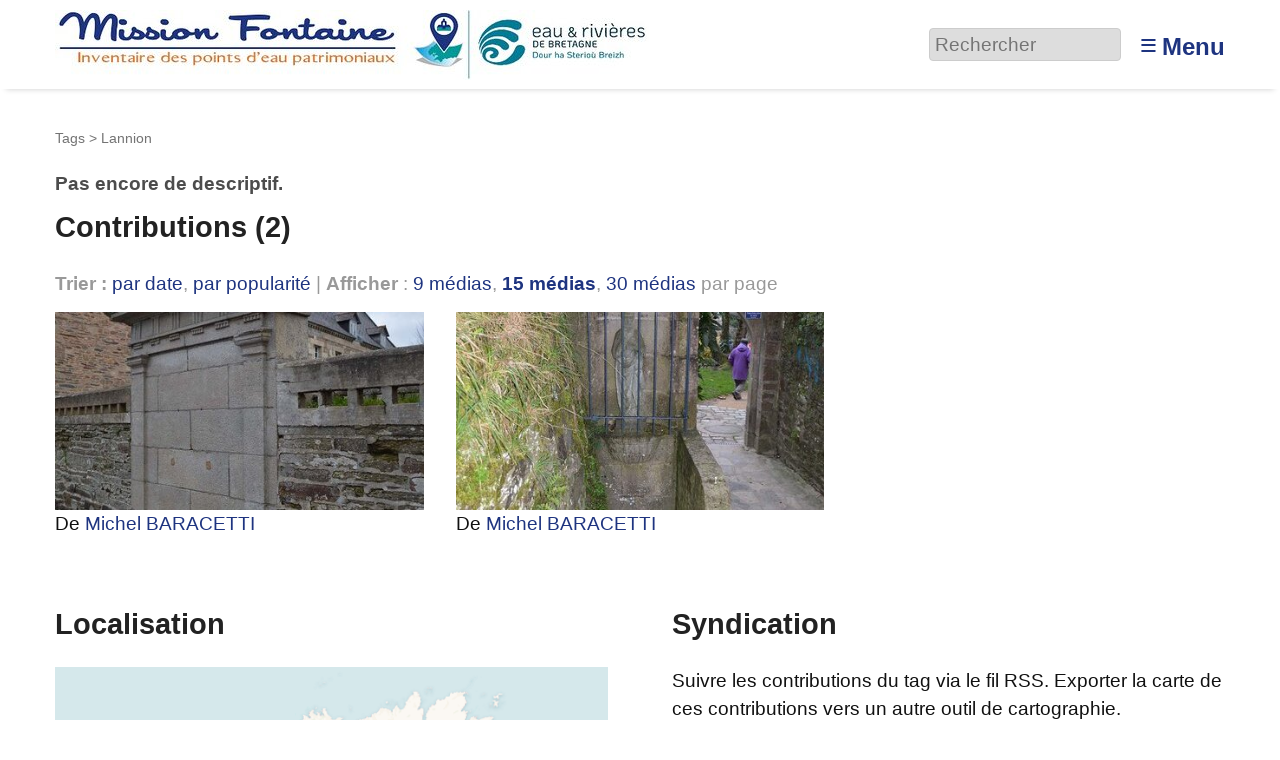

--- FILE ---
content_type: text/html; charset=utf-8
request_url: https://inventaire.eau-et-rivieres.org/tag195?pas=15
body_size: 4195
content:
<!DOCTYPE HTML>
<html class="page_mot sans_composition ltr fr no-js" lang="fr" dir="ltr">
	<head>
		<script type='text/javascript'>/*<![CDATA[*/(function(H){H.className=H.className.replace(/\bno-js\b/,'js')})(document.documentElement);/*]]>*/</script>
		
		<meta http-equiv="Content-Type" content="text/html; charset=utf-8" />

		<title>Lannion - Mission Fontaine, Inventaire des points d'eau patrimoniaux</title>


<link rel="alternate" type="application/rss+xml" title="Lannion" href="spip.php?page=backend&amp;id_mot=195" /><meta http-equiv="Content-Type" content="text/html; charset=utf-8" />


<meta name="generator" content="SPIP 4.3.9" />

<meta name="viewport" content="width=device-width, initial-scale=1.0" />


<link rel="alternate" type="application/rss+xml" title="Syndiquer tout le site" href="spip.php?page=backend" />


<link rel='stylesheet' href='local/cache-css/adf2a871ff734c0996c906ac18600311.css?1757357256' type='text/css' />








<script type='text/javascript'>var var_zajax_content='content';</script><script>
var mediabox_settings={"auto_detect":true,"ns":"box","tt_img":true,"sel_g":"#documents_portfolio a[type='image\/jpeg'],#documents_portfolio a[type='image\/png'],#documents_portfolio a[type='image\/gif']","sel_c":".mediabox","str_ssStart":"Diaporama","str_ssStop":"Arr\u00eater","str_cur":"{current}\/{total}","str_prev":"Pr\u00e9c\u00e9dent","str_next":"Suivant","str_close":"Fermer","str_loading":"Chargement\u2026","str_petc":"Taper \u2019Echap\u2019 pour fermer","str_dialTitDef":"Boite de dialogue","str_dialTitMed":"Affichage d\u2019un media","splash_url":"","lity":{"skin":"_simple-dark","maxWidth":"90%","maxHeight":"90%","minWidth":"400px","minHeight":"","slideshow_speed":"2500","opacite":"0.9","defaultCaptionState":"expanded"}};
</script>
<!-- insert_head_css -->










































<script type='text/javascript' src='local/cache-js/d907b4af85b6f80b922082fd7a4809ff.js?1757357256'></script>






















<!-- insert_head -->












<style type='text/css'>
	img[data-photo].photoshow { cursor: zoom-in; }
	</style>
	



<script type="text/javascript">
// configuration
photoswipe = {
  path: "plugins/auto/photoswipe/v1.2.1/lib/photoswipe//",
  selector: "img[data-photo], a[type]",
  conteneur: ".photoswipe-cont",
  gallery: true, // galerie
  errorMsg: "<div class=\"pswp__error-msg\"><a href=\"%url%\" target=\"_blank\">Image indisponible<\/a>.<\/div>",
  debug: false // debug
};
</script>
<script type='text/javascript'>jQuery.bigup_config = {"clientWidth":0,"clientHeight":0,"clientQuality":0,"maxFileSize":128,"formats_logos":["jpg","png","svg","gif","webp"]}</script>

<link rel="icon" type="image/x-icon" href="plugins/geodiversite/favicon.ico" />
<link rel="shortcut icon" type="image/x-icon" href="plugins/geodiversite/favicon.ico" />	<!-- Plugin Métas + -->
<!-- Dublin Core -->
<link rel="schema.DC" href="https://purl.org/dc/elements/1.1/" />
<link rel="schema.DCTERMS" href="https://purl.org/dc/terms/" />
<meta name="DC.Format" content="text/html" />
<meta name="DC.Type" content="Text" />
<meta name="DC.Language" content="fr" />
<meta name="DC.Title" lang="fr" content="Lannion &#8211; Mission Fontaine, Inventaire des points d&#039;eau patrimoniaux" />


<meta name="DC.Date.Modified" content="2020-02-04" />
<meta name="DC.Identifier" content="https://inventaire.eau-et-rivieres.org/tag195" />
<meta name="DC.Publisher" content="Mission Fontaine, Inventaire des points d&#039;eau patrimoniaux" />
<meta name="DC.Source" content="https://inventaire.eau-et-rivieres.org" />

<meta name="DC.Creator" content="Mission Fontaine" />

<meta name="DC.Creator" content="Inventaire des points d&#039;eau patrimoniaux" />





<!-- Open Graph -->
 
<meta property="og:rich_attachment" content="true" />

<meta property="og:site_name" content="Mission Fontaine, Inventaire des points d&#039;eau patrimoniaux" />
<meta property="og:type" content="article" />
<meta property="og:title" content="Lannion &#8211; Mission Fontaine, Inventaire des points d&#039;eau patrimoniaux" />
<meta property="og:locale" content="fr_FR" />
<meta property="og:url" content="https://inventaire.eau-et-rivieres.org/tag195" />


 

<meta property="og:image" content="https://inventaire.eau-et-rivieres.org/local/cache-vignettes/L171xH90/44e7227a424b10fdc5dfcc2a848b57-faed8.jpg" />
<meta property="og:image:width" content="171" />
<meta property="og:image:height" content="90" />
<meta property="og:image:type" content="image/jpeg" />




<meta property="article:modified_time" content="2020-02-04" />

<meta property="article:author" content="Mission Fontaine" />

<meta property="article:author" content="Inventaire des points d&#039;eau patrimoniaux" />








<!-- Twitter Card -->
<meta name="twitter:card" content="summary_large_image" />
<meta name="twitter:title" content="Lannion &#8211; Mission Fontaine, Inventaire des points d&#039;eau patrimoniaux" />

<meta name="twitter:dnt" content="on" />
<meta name="twitter:url" content="https://inventaire.eau-et-rivieres.org/tag195" />

<meta name="twitter:image" content="https://inventaire.eau-et-rivieres.org/local/cache-vignettes/L180xH90/a70309b5cfb310e47235a69e4c7e6a-1cfb3.jpg?1725350513" />
</head>
	<body>
	<div class="page">
		<header class="header" id="header" role="banner">
			<div class="container">
	<div class="accueil">
		 <a rel="start home" href="https://inventaire.eau-et-rivieres.org/" title="Accueil"
		><img
	src="local/cache-vignettes/L600xH70/siteon0-06ed8.jpg?1725350510" class='spip_logo' width='600' height='70'
	alt="" /> </a>
	</div>
	<div class="formulaire_spip formulaire_recherche desktop" id="formulaire_6e92">
<form action="spip.php?page=recherche" method="get"><div class="editer-groupe">
	<input name="page" value="recherche" type="hidden"
>
	
	<label for="6e92" class="offscreen">Rechercher :</label>
	<input type="search" placeholder="Rechercher" class="search text" size="10" name="recherche" id="6e92" accesskey="4" autocapitalize="off" autocorrect="off"
	/><input type="submit" class="btn submit offscreen" value="&gt;&gt;" title="Rechercher" />
</div></form>
</div>
<label id="nav-toggle-label" for="nav-toggle"><span class="toggle-picto">≡</span> <span class="toggle-text">Menu</span></label>
</div>		</header>
		<nav class="nav" id="nav">
			<input type="checkbox" id="nav-toggle" class="offscreen">
<div class="menu" role="navigation">

	<ul class="menu-items nav" id="menu_moi">
		<li class="item menu-entree"><a href="https://inventaire.eau-et-rivieres.org/">Accueil</a></li>
		<li class="item menu-entree"><a href="cat1">Galerie</a></li>
		<li class="item menu-entree"><a href="spip.php?page=carte">Carte</a></li> 
		<li class="item menu-entree"><a href="spip.php?page=inscription" rel="nofollow">Créer un compte</a></li>
		<li class="item menu-entree"><a href="spip.php?page=login&amp;url=tag195%3Fpas%3D15" rel="nofollow" class='login_modal'>Se connecter</a></li>
		<li class="item search" role="search">
			<div class="formulaire_spip formulaire_recherche" id="formulaire_recherche">
<form action="spip.php?page=recherche" method="get"><div class="editer-groupe">
	<input name="page" value="recherche" type="hidden"
>
	
	<label for="recherche" class="offscreen">Rechercher :</label>
	<input type="search" placeholder="Rechercher" class="search text" size="10" name="recherche" id="recherche" accesskey="4" autocapitalize="off" autocorrect="off"
	/><input type="submit" class="btn submit offscreen" value="&gt;&gt;" title="Rechercher" />
</div></form>
</div>
		</li>
	</ul>

</div>
		</nav>
		<div class="container" id="container">
			<main class="content" id="content" role="main">
				<nav class="breadcrumb" id="breadcrumb" role="navigation"> 
					<ul class="breadcrumb-items">
	
	<li class="item"><a href="spip.php?page=tags">Tags</a><span class="divider"> &gt; </span></li>
	<li class="item active"><span>Lannion</span></li>
</ul>				</nav>
				<div class="contenu-principal">
	<div class="cartouche">
		<h1 class="h1 crayon mot-qui-195 fn"></h1>
		
	</div>

	<div class="crayon mot-texte-195 chapo">Pas encore de descriptif.</div>

	
	<div class='ajaxbloc' data-ajax-env='SDmZ9imZoG5qrHktbThcN0zeShfIyVGfBHBLoyRzpdh1wvHjRWJeXhOGgsKdYHBHZ0kNlrGS8UNAmIV1Nj4surzQ/E0O8BAH/X851l9fpb62q/xMq2uFlL40avobJgwowCKfrUvw8ncTOphanm95owiw798Z76fR236N09UDn0T86GjXh3g0PubFiyaOoNRJZR/hPz7x46ciJ3QAgEPDAzU4XlXSn1o9B6+EHYhkB3zNNxWkWr1Hrg+m9EqruBaNndzG3wmaXY3a4P2N1/b7PYxpt3l7eQ+149RyiBE2QtxatFtDuo+1KW3l5qiK++b9Zv5WbmaWxp0l7BYuoNGLpwNaXHI2Io1XA5b1WQ==' data-origin="tag195?pas=15">


<div class="liste articles">
	<a id='pagination_articles' class='pagination_ancre'></a>
	<h2 class="h2">Contributions (2)</h2>
	<div class="liens_options">
		<strong>Trier :</strong>
		
		<a href='tag195?pas=15&amp;tri_articles=date&amp;sens_articles=1' class='ajax item-tri item-tri_desc item-tri_actif'>par date</a>, 
		<a href='tag195?pas=15&amp;tri_articles=popularite' class='ajax item-tri item-tri_desc'>par popularité</a> | 
		<strong>Afficher</strong> :
<a href="tag195?pas=9" class="ajax">9 médias</a>, 
<a href="tag195?pas=15" class="ajax  on">15 médias</a>, 
<a href="tag195?pas=30" class="ajax">30 médias</a>
par page
	</div>
	<ul class="liste-items grid-3-small-2 has-gutter-l">
		
		<li class="item">
			<a href="media525">
	<img src='local/cache-vignettes/L425xH228/050c865b4cf49f95fc50dfb873b0df-f2d54.jpg?1725363896' width='425' height='228' alt='Fontaine, LANNION' class='spip_logo spip_logos' />
</a>




<div class="info_media">



 
	<p>De <span class="contributor"><span class="vcard author"><a class="url fn spip_in" href="auteur50">Michel BARACETTI</a></span></span></p>
	




</div>
			
		</li>
		
		<li class="item">
			<a href="media524">
	<img src='local/cache-vignettes/L425xH228/c2283b13b972570d649df499e57d40-f35f3.jpg?1725383720' width='425' height='228' alt='Fontaine, LANNION' class='spip_logo spip_logos' />
</a>




<div class="info_media">



 
	<p>De <span class="contributor"><span class="vcard author"><a class="url fn spip_in" href="auteur50">Michel BARACETTI</a></span></span></p>
	




</div>
			
		</li>
		
	</ul>
	
</div>
</div><!--ajaxbloc-->
</div>			</main>
			<aside class="extra secondary" id="extra" role="complementary">
				<div class="grid-2-small-1 has-gutter-xl">
	
	<div class="menu">
		<h2 class="h2">Localisation</h2>

<a href="spip.php?page=carte&amp;id_mot=195">
	<img src='local/cache-gis/maps/cartodb_voyager//cache_c0/8b/9e4e9d275d6ee95a0d3ea15084b3.png?1725880515' alt='' width='560' height='200' />
</a>
<ul class="liste-items">
	<li class="item"><a href="spip.php?page=carte&amp;id_mot=195">Naviguer sur une carte plus grande</a></li>
</ul>
	</div>
	
	<div class="menu suivi">
		<h2 class="h2">Syndication</h2>
<p class="explication">Suivre les contributions du tag via le fil RSS. Exporter la carte de ces contributions vers un autre outil de cartographie.</p>
<ul class="liste-items">
	<li class="item"><a href="spip.php?page=backend&amp;id_mot=195" class="rss">Flux RSS</a></li>
	<li class="item"><a href="spip.php?page=geol_kml&amp;dl=oui&amp;id_mot=195" class="kml">Flux KML</a></li>
	<li class="item"><a href="spip.php?page=geol_georss&amp;id_mot=195" class="georss">Flux GeoRSS</a></li>
</ul>
	</div>
</div>			</aside>
		</div>
		<footer class="footer" id="footer" role="contentinfo">
			<div class="container">
	<div class="liste">
		<h3 class="h3">Vous : </h3>
		<ul class="menu-liste">
			 
			<li class="menu-entree"><a href="spip.php?page=login&amp;url=tag195%3Fpas%3D15" rel="nofollow" class='login_modal'>Se connecter</a></li>
			<li class="menu-entree"><a href="spip.php?page=inscription" rel="nofollow" class='login_modal'>Créer un compte</a></li>
			
		</ul>
	</div>
	
	
	<div class="liste">
		<h3 class="h3">À propos : </h3>
		<ul class="menu-liste menu-items" data-depth="0">
		<li class="menu-entree item menu-items__item menu-items__item_lien">
		<a href="https://www.eau-et-rivieres.org/mission-fontaine" class="menu-items__lien">Un projet de Eau et Rivières de Bretagne</a> 
		</li>
		<li class="menu-entree item menu-items__item menu-items__item_lien">
		<a href="https://fne-bretagne.bzh/" class="menu-items__lien">Membre de FNE Bretagne</a> 
		</li>
		<li class="menu-entree item menu-items__item menu-items__item_lien">
		<a href="https://www.spip.net/" class="menu-items__lien">Propulsé par SPIP</a> 
		</li>
		<li class="menu-entree item menu-items__item menu-items__item_lien">
		<a href="mailto:inventaire@eau-et-rivieres.org" class="menu-items__lien">Contact</a> 
		</li>
		
	</ul>
	</div>
</div>		</footer>
	</div>
</body></html>